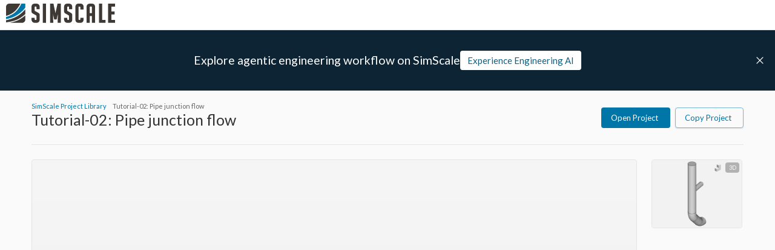

--- FILE ---
content_type: image/svg+xml
request_url: https://frontend-assets.simscale.com/public-projects/static/icons/icon-meshes.svg?width=16&quality=75
body_size: 575
content:
<svg
  aria-hidden="true"
  focusable="false"
  role="img"
  xmlns="http://www.w3.org/2000/svg"
  viewBox="0 0 20 20"
>
  <path
    fill="#3E3935"
    d="M15.5,13.15l0-7.32C15.79,5.66,16,5.36,16,4.99c0-0.55-0.45-1-1-1c-0.27,0-0.52,0.11-0.7,0.29l-1.84-0.92
	c-0.1-0.44-0.48-0.78-0.96-0.78c-0.48,0-0.86,0.34-0.96,0.79L8.7,4.28C8.52,4.1,8.27,3.99,8,3.99c-0.55,0-1,0.45-1,1
	c0,0.37,0.21,0.67,0.5,0.85v2.87C7.22,8.87,7.02,9.16,7,9.51l-1.95,0.97c-0.16-0.11-0.35-0.19-0.56-0.19c-0.55,0-1,0.45-1,1
	c0,0.37,0.21,0.67,0.5,0.85l0,3.01c-0.3,0.17-0.5,0.48-0.5,0.85c0,0.55,0.45,1,1,1c0.31,0,0.57-0.15,0.75-0.36l1.8,0.9
	c0.12,0.41,0.49,0.71,0.94,0.71c0.45,0,0.81-0.3,0.94-0.71l2.73-1.36l2.81-1.36C14.62,14.93,14.8,15,15,15c0.55,0,1-0.45,1-1
	C16,13.63,15.79,13.33,15.5,13.15z M10.85,4.32c0.18,0.15,0.4,0.25,0.65,0.25c0.25,0,0.47-0.1,0.65-0.25l1.68,0.84l-1.72,0.86
	c-0.17-0.13-0.37-0.23-0.61-0.23c-0.23,0-0.44,0.09-0.61,0.22L9.18,5.16L10.85,4.32z M8.98,9.5C8.96,9.16,8.77,8.88,8.5,8.72V5.94
	l2.03,1.02c0.05,0.29,0.22,0.54,0.47,0.69v2.81c-0.02,0.01-0.04,0.02-0.06,0.04L8.98,9.5z M7.47,10.39c0.15,0.1,0.32,0.17,0.52,0.17
	c0.2,0,0.37-0.07,0.52-0.17l1.8,0.9l-1.79,0.9c-0.16-0.1-0.34-0.18-0.54-0.18c-0.2,0-0.38,0.07-0.53,0.18l-1.78-0.89L7.47,10.39z
	 M7.29,16.54L5.41,15.6C5.33,15.41,5.18,15.26,5,15.16l0-3.02c0.02-0.01,0.04-0.02,0.06-0.04l1.95,0.98
	c0.02,0.34,0.21,0.62,0.49,0.78v2.54C7.43,16.44,7.35,16.48,7.29,16.54z M11.5,15.17L11.5,15.17l-2.8,1.37
	c-0.06-0.06-0.13-0.09-0.2-0.14v-2.56c0.27-0.16,0.45-0.44,0.48-0.77l1.98-0.98c0.16,0.11,0.34,0.19,0.55,0.19c0.55,0,1-0.45,1-1
	c0-0.37-0.21-0.68-0.5-0.85v-2.8c0.25-0.15,0.41-0.39,0.47-0.68l2.03-1.02l0,7.21c-0.28,0.16-0.47,0.45-0.49,0.79L11.5,15.17z"
  />
</svg>
